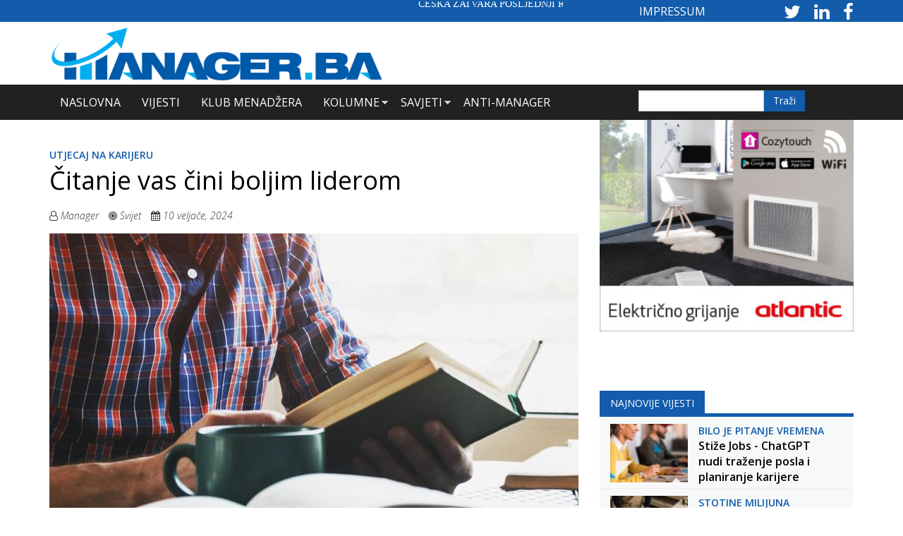

--- FILE ---
content_type: text/html; charset=utf-8
request_url: https://manager.ba/vijesti/%C4%8Ditanje-vas-%C4%8Dini-boljim-liderom?page=2%2C0%2C0%2C0%2C0%2C0%2C0%2C0%2C2%2C1
body_size: 16846
content:
<!DOCTYPE html>
<html lang="hr" dir="ltr" prefix="content: http://purl.org/rss/1.0/modules/content/ dc: http://purl.org/dc/terms/ foaf: http://xmlns.com/foaf/0.1/ rdfs: http://www.w3.org/2000/01/rdf-schema# sioc: http://rdfs.org/sioc/ns# sioct: http://rdfs.org/sioc/types# skos: http://www.w3.org/2004/02/skos/core# xsd: http://www.w3.org/2001/XMLSchema#">
<head>
  <link rel="profile" href="https://www.w3.org/1999/xhtml/vocab" />
  <meta name="viewport" content="width=device-width, initial-scale=1.0">
  <meta http-equiv="Content-Type" content="text/html; charset=utf-8" />
<meta name="description" content="Američki marketinški stručnjak Jesse Wisnewski je ističe pet znanstveno dokazanih razloga zašto u poslovnoj karijeri brže napreduju oni koji čitaju. Jesse Wisnewski u djetinjstvu i ranoj mladosti nije volio čitati, a prvu knjigu pročitao je kada je imao 20 godina. No ubrzo, upravo je čitanje bila jedina aktivnost koja mu je pomogla napredovati u poslovnoj karijeri. Počeo je" />
<meta name="keywords" content="Manager.ba, manager, business, portal" />
<meta name="generator" content="Drupal 7 (http://drupal.org)" />
<link rel="canonical" href="https://manager.ba/vijesti/%C4%8Ditanje-vas-%C4%8Dini-boljim-liderom" />
<link rel="shortlink" href="https://manager.ba/node/17079" />
<meta property="og:site_name" content="Manager.ba" />
<meta property="og:type" content="article" />
<meta property="og:title" content="Čitanje vas čini boljim liderom" />
<meta property="og:url" content="https://manager.ba/vijesti/%C4%8Ditanje-vas-%C4%8Dini-boljim-liderom" />
<meta property="og:description" content="Američki marketinški stručnjak Jesse Wisnewski je ističe pet znanstveno dokazanih razloga zašto u poslovnoj karijeri brže napreduju oni koji čitaju. Jesse Wisnewski u djetinjstvu i ranoj mladosti nije volio čitati, a prvu knjigu pročitao je kada je imao 20 godina. No ubrzo, upravo je čitanje bila jedina aktivnost koja mu je pomogla napredovati u poslovnoj karijeri. Počeo je kao menadžer maloprodaje, a sada je marketinški menadžer u jednoj od najvećih svjetskih izdavačkih kuća.Tijekom profesionalne karijere spoznao je mnoge prednosti koje čitanje donosi." />
<meta property="og:updated_time" content="2024-02-10T09:43:11+01:00" />
<meta property="og:image" content="https://manager.ba/sites/default/files/poslovni-savjeti/knjiga2.jpg" />
<meta property="og:image:url" content="https://manager.ba/sites/default/files/poslovni-savjeti/knjiga2.jpg" />
<meta name="twitter:card" content="summary" />
<meta name="twitter:title" content="Čitanje vas čini boljim liderom" />
<meta name="twitter:url" content="https://manager.ba/vijesti/%C4%8Ditanje-vas-%C4%8Dini-boljim-liderom" />
<meta name="twitter:description" content="Američki marketinški stručnjak Jesse Wisnewski je ističe pet znanstveno dokazanih razloga zašto u poslovnoj karijeri brže napreduju oni koji čitaju. Jesse Wisnewski u djetinjstvu i ranoj mladosti" />
<meta property="article:published_time" content="2024-02-10T09:40:30+01:00" />
<meta property="article:modified_time" content="2024-02-10T09:43:11+01:00" />
<meta itemprop="name" content="Čitanje vas čini boljim liderom" />
<meta itemprop="description" content="Američki marketinški stručnjak Jesse Wisnewski je ističe pet znanstveno dokazanih razloga zašto u poslovnoj karijeri brže napreduju oni koji čitaju. Jesse Wisnewski u djetinjstvu i ranoj mladosti nije volio čitati, a prvu knjigu pročitao je kada je imao 20 godina. No ubrzo, upravo je čitanje bila jedina aktivnost koja mu je pomogla napredovati u poslovnoj karijeri. Počeo je kao menadžer maloprodaje, a sada je marketinški menadžer u jednoj od najvećih svjetskih izdavačkih kuća.Tijekom profesionalne karijere spoznao je mnoge prednosti koje čitanje donosi." />
<meta name="dcterms.title" content="Čitanje vas čini boljim liderom" />
<meta name="dcterms.creator" content="urednik" />
<meta name="dcterms.description" content="Američki marketinški stručnjak Jesse Wisnewski je ističe pet znanstveno dokazanih razloga zašto u poslovnoj karijeri brže napreduju oni koji čitaju. Jesse Wisnewski u djetinjstvu i ranoj mladosti nije volio čitati, a prvu knjigu pročitao je kada je imao 20 godina. No ubrzo, upravo je čitanje bila jedina aktivnost koja mu je pomogla napredovati u poslovnoj karijeri. Počeo je kao menadžer maloprodaje, a sada je marketinški menadžer u jednoj od najvećih svjetskih izdavačkih kuća.Tijekom profesionalne karijere spoznao je mnoge prednosti koje čitanje donosi." />
<meta name="dcterms.date" content="2024-02-10T09:40+01:00" />
<meta name="dcterms.type" content="Text" />
<meta name="dcterms.format" content="text/html" />
<meta name="dcterms.identifier" content="https://manager.ba/vijesti/%C4%8Ditanje-vas-%C4%8Dini-boljim-liderom" />
<meta name="dcterms.language" content="hr" />
<link rel="shortcut icon" href="https://manager.ba/sites/default/files/Favicon.png" type="image/png" />
  <title>Čitanje vas čini boljim liderom | Manager.ba</title>
  <!-- Google tag (gtag.js) -->
<script async src="https://www.googletagmanager.com/gtag/js?id=G-362DEH078D"></script>
<script>
  window.dataLayer = window.dataLayer || [];
  function gtag(){dataLayer.push(arguments);}
  gtag('js', new Date());
  gtag('config', 'G-362DEH078D');
</script>

  <link type="text/css" rel="stylesheet" href="https://manager.ba/sites/default/files/css/css_lQaZfjVpwP_oGNqdtWCSpJT1EMqXdMiU84ekLLxQnc4.css" media="all" />
<link type="text/css" rel="stylesheet" href="https://manager.ba/sites/default/files/css/css_g6D7PVPfkiWpBsWhVkGc2HDsUuxhdKylIqK0j30Gi7k.css" media="all" />
<link type="text/css" rel="stylesheet" href="https://manager.ba/sites/default/files/css/css_4cRXNM46g2LmBBhjitEO2bZpkLT50xFksza_Ml3YZwU.css" media="all" />
<link type="text/css" rel="stylesheet" href="//maxcdn.bootstrapcdn.com/font-awesome/4.7.0/css/font-awesome.min.css" media="all" />
<link type="text/css" rel="stylesheet" href="https://manager.ba/sites/default/files/css/css_zaOco2G8k_Y9ZPkHcPipwrYE0eu9i_I-umrYSytTB3U.css" media="all" />
<link type="text/css" rel="stylesheet" href="https://cdn.jsdelivr.net/npm/bootstrap@3.3.5/dist/css/bootstrap.min.css" media="all" />
<link type="text/css" rel="stylesheet" href="https://cdn.jsdelivr.net/npm/@unicorn-fail/drupal-bootstrap-styles@0.0.2/dist/3.3.1/7.x-3.x/drupal-bootstrap.min.css" media="all" />
<link type="text/css" rel="stylesheet" href="https://manager.ba/sites/default/files/css/css_vtf8RiznbCrtWg9hwg_txjPkfWbcEeTaUQyWkPmELnc.css" media="all" />
  <!-- HTML5 element support for IE6-8 -->
  <!--[if lt IE 9]>
    <script src="https://cdn.jsdelivr.net/html5shiv/3.7.3/html5shiv-printshiv.min.js"></script>
  <![endif]-->
  <script src="//ajax.googleapis.com/ajax/libs/jquery/2.2.4/jquery.min.js"></script>
<script>window.jQuery || document.write("<script src='/sites/all/modules/jquery_update/replace/jquery/2.2/jquery.min.js'>\x3C/script>")</script>
<script src="https://manager.ba/sites/default/files/js/js_GOikDsJOX04Aww72M-XK1hkq4qiL_1XgGsRdkL0XlDo.js"></script>
<script src="https://manager.ba/sites/default/files/js/js_NaWnmLRn_oLakq5a60IFTfYZm_LJr7QZfBZkBPCRDXY.js"></script>
<script src="https://cdn.jsdelivr.net/npm/bootstrap@3.3.5/dist/js/bootstrap.min.js"></script>
<script src="https://manager.ba/sites/default/files/js/js_zoZbpaxZqQEtHzXGJFgFUTTq8i2HyagrHclqVyL4K4o.js"></script>
<script>(function($) { Drupal.behaviors.views_ticker_liScroll = { attach: function (context) { $("#views-ticker-liScroll-news_ticker").liScroll({pauseOnMouse: true, travelocity:0.07, direction: "left"}); } };})(jQuery);</script>
<script src="https://manager.ba/sites/default/files/js/js_waP91NpgGpectm_6Y2XDEauLJ8WCSCBKmmA87unpp2E.js"></script>
<script src="https://www.googletagmanager.com/gtag/js?id=UA-10882211-4"></script>
<script>window.dataLayer = window.dataLayer || [];function gtag(){dataLayer.push(arguments)};gtag("js", new Date());gtag("set", "developer_id.dMDhkMT", true);gtag("config", "UA-10882211-4", {"groups":"default","anonymize_ip":true});</script>
<script>window.a2a_config=window.a2a_config||{};window.da2a={done:false,html_done:false,script_ready:false,script_load:function(){var a=document.createElement('script'),s=document.getElementsByTagName('script')[0];a.type='text/javascript';a.async=true;a.src='https://static.addtoany.com/menu/page.js';s.parentNode.insertBefore(a,s);da2a.script_load=function(){};},script_onready:function(){da2a.script_ready=true;if(da2a.html_done)da2a.init();},init:function(){for(var i=0,el,target,targets=da2a.targets,length=targets.length;i<length;i++){el=document.getElementById('da2a_'+(i+1));target=targets[i];a2a_config.linkname=target.title;a2a_config.linkurl=target.url;if(el){a2a.init('page',{target:el});el.id='';}da2a.done=true;}da2a.targets=[];}};(function ($){Drupal.behaviors.addToAny = {attach: function (context, settings) {if (context !== document && window.da2a) {if(da2a.script_ready)a2a.init_all();da2a.script_load();}}}})(jQuery);a2a_config.callbacks=a2a_config.callbacks||[];a2a_config.callbacks.push({ready:da2a.script_onready});a2a_config.overlays=a2a_config.overlays||[];a2a_config.templates=a2a_config.templates||{};</script>
<script src="https://manager.ba/sites/default/files/js/js_RlK8NXOxi34gEQ93Akm867JOY8TT_gJqUBMKIQ-zSQY.js"></script>
<script src="https://manager.ba/sites/default/files/js/js_5oc5k27BPKFsdh7b4JipOopoNLVAiv2RQe84GgXo5h8.js"></script>
<script src="https://manager.ba/sites/default/files/js/js_OLgr-593LYCzF1vZ05PpqLNjLgPEsdxeuLPiASPOib8.js"></script>
<script>jQuery.extend(Drupal.settings, {"basePath":"\/","pathPrefix":"","setHasJsCookie":0,"ajaxPageState":{"theme":"manager","theme_token":"YrRB3L9RpbuqkmqY1byGoCWFkK-hE1m2Cu0uTxTZ3Qs","jquery_version":"2.1","jquery_version_token":"70ZzK4EPG8vES2fPVHTCCu9kFuYGAKDRMbUiRFmy1lE","js":{"sites\/all\/modules\/flexslider\/assets\/js\/flexslider.load.js":1,"0":1,"sites\/all\/themes\/bootstrap\/js\/bootstrap.js":1,"\/\/ajax.googleapis.com\/ajax\/libs\/jquery\/2.2.4\/jquery.min.js":1,"1":1,"misc\/jquery-extend-3.4.0.js":1,"misc\/jquery-html-prefilter-3.5.0-backport.js":1,"misc\/jquery.once.js":1,"misc\/drupal.js":1,"sites\/all\/modules\/jquery_update\/js\/jquery_browser.js":1,"sites\/all\/modules\/jquery_update\/replace\/ui\/external\/jquery.cookie.js":1,"sites\/all\/modules\/jquery_update\/replace\/jquery.form\/4\/jquery.form.min.js":1,"misc\/form-single-submit.js":1,"misc\/ajax.js":1,"sites\/all\/modules\/jquery_update\/js\/jquery_update.js":1,"https:\/\/cdn.jsdelivr.net\/npm\/bootstrap@3.3.5\/dist\/js\/bootstrap.min.js":1,"public:\/\/languages\/hr_DHQYSpshdQg_vd8Qtpl4dAzDkhbXN4qUX6EDa06kOrU.js":1,"sites\/all\/libraries\/colorbox\/jquery.colorbox-min.js":1,"sites\/all\/modules\/colorbox\/js\/colorbox.js":1,"sites\/all\/modules\/colorbox\/js\/colorbox_load.js":1,"sites\/all\/modules\/colorbox\/js\/colorbox_inline.js":1,"sites\/all\/modules\/lightbox2\/js\/auto_image_handling.js":1,"sites\/all\/modules\/lightbox2\/js\/lightbox.js":1,"sites\/all\/libraries\/flexslider\/jquery.flexslider-min.js":1,"sites\/all\/modules\/views\/js\/base.js":1,"sites\/all\/themes\/bootstrap\/js\/misc\/_progress.js":1,"sites\/all\/modules\/views\/js\/ajax_view.js":1,"sites\/all\/modules\/views_ticker\/js\/jquery.liscroller.js":1,"2":1,"sites\/all\/modules\/google_analytics\/googleanalytics.js":1,"https:\/\/www.googletagmanager.com\/gtag\/js?id=UA-10882211-4":1,"3":1,"4":1,"sites\/all\/libraries\/superfish\/jquery.hoverIntent.minified.js":1,"sites\/all\/libraries\/superfish\/sfsmallscreen.js":1,"sites\/all\/libraries\/superfish\/supposition.js":1,"sites\/all\/libraries\/superfish\/superfish.js":1,"sites\/all\/libraries\/superfish\/supersubs.js":1,"sites\/all\/modules\/superfish\/superfish.js":1,"sites\/all\/themes\/manager\/slick\/slick.js":1,"sites\/all\/themes\/manager\/slick\/slick.min.js":1,"sites\/all\/themes\/manager\/js\/jquery.flexslider.js":1,"sites\/all\/themes\/manager\/js\/jquery.colorbox-min.js":1,"sites\/all\/themes\/manager\/js\/mailerlite.js":1,"sites\/all\/themes\/manager\/js\/scripts.js":1,"sites\/all\/themes\/bootstrap\/js\/modules\/views\/js\/ajax_view.js":1,"sites\/all\/themes\/bootstrap\/js\/misc\/ajax.js":1},"css":{"modules\/system\/system.base.css":1,"modules\/field\/theme\/field.css":1,"modules\/node\/node.css":1,"sites\/all\/modules\/views\/css\/views.css":1,"sites\/all\/modules\/media\/modules\/media_wysiwyg\/css\/media_wysiwyg.base.css":1,"sites\/all\/libraries\/colorbox\/example3\/colorbox.css":1,"sites\/all\/modules\/ctools\/css\/ctools.css":1,"sites\/all\/modules\/lightbox2\/css\/lightbox.css":1,"sites\/all\/modules\/panels\/css\/panels.css":1,"sites\/all\/modules\/flexslider\/assets\/css\/flexslider_img.css":1,"sites\/all\/libraries\/flexslider\/flexslider.css":1,"sites\/all\/modules\/views_ticker\/views.ticker.scroller.css":1,"sites\/all\/modules\/addtoany\/addtoany.css":1,"\/\/maxcdn.bootstrapcdn.com\/font-awesome\/4.7.0\/css\/font-awesome.min.css":1,"sites\/all\/libraries\/superfish\/css\/superfish.css":1,"sites\/all\/libraries\/superfish\/css\/superfish-smallscreen.css":1,"https:\/\/cdn.jsdelivr.net\/npm\/bootstrap@3.3.5\/dist\/css\/bootstrap.min.css":1,"https:\/\/cdn.jsdelivr.net\/npm\/@unicorn-fail\/drupal-bootstrap-styles@0.0.2\/dist\/3.3.1\/7.x-3.x\/drupal-bootstrap.min.css":1,"sites\/all\/themes\/manager\/css\/style.css":1,"sites\/all\/themes\/manager\/js\/flexslider.css":1,"sites\/all\/themes\/manager\/slick\/slick.css":1}},"colorbox":{"transition":"fade","speed":"350","opacity":"0.85","slideshow":false,"slideshowAuto":true,"slideshowSpeed":"2500","slideshowStart":"start slideshow","slideshowStop":"stop slideshow","current":"{current} of {total}","previous":"\u00ab Prev","next":"Next \u00bb","close":"Close","overlayClose":true,"returnFocus":true,"maxWidth":"98%","maxHeight":"98%","initialWidth":"300","initialHeight":"250","fixed":true,"scrolling":true,"mobiledetect":true,"mobiledevicewidth":"480px","file_public_path":"\/sites\/default\/files","specificPagesDefaultValue":"admin*\nimagebrowser*\nimg_assist*\nimce*\nnode\/add\/*\nnode\/*\/edit\nprint\/*\nprintpdf\/*\nsystem\/ajax\nsystem\/ajax\/*"},"lightbox2":{"rtl":"0","file_path":"\/(\\w\\w\/)public:\/","default_image":"\/sites\/all\/modules\/lightbox2\/images\/brokenimage.jpg","border_size":10,"font_color":"000","box_color":"fff","top_position":"","overlay_opacity":"0.8","overlay_color":"000","disable_close_click":1,"resize_sequence":0,"resize_speed":400,"fade_in_speed":400,"slide_down_speed":600,"use_alt_layout":0,"disable_resize":0,"disable_zoom":0,"force_show_nav":0,"show_caption":1,"loop_items":1,"node_link_text":"View Image Details","node_link_target":0,"image_count":"Image !current of !total","video_count":"Video !current of !total","page_count":"Page !current of !total","lite_press_x_close":"press \u003Ca href=\u0022#\u0022 onclick=\u0022hideLightbox(); return FALSE;\u0022\u003E\u003Ckbd\u003Ex\u003C\/kbd\u003E\u003C\/a\u003E to close","download_link_text":"","enable_login":false,"enable_contact":false,"keys_close":"c x 27","keys_previous":"p 37","keys_next":"n 39","keys_zoom":"z","keys_play_pause":"32","display_image_size":"original","image_node_sizes":"()","trigger_lightbox_classes":"","trigger_lightbox_group_classes":"img.inline","trigger_slideshow_classes":"","trigger_lightframe_classes":"","trigger_lightframe_group_classes":"","custom_class_handler":0,"custom_trigger_classes":"","disable_for_gallery_lists":0,"disable_for_acidfree_gallery_lists":true,"enable_acidfree_videos":true,"slideshow_interval":5000,"slideshow_automatic_start":1,"slideshow_automatic_exit":1,"show_play_pause":1,"pause_on_next_click":0,"pause_on_previous_click":1,"loop_slides":1,"iframe_width":600,"iframe_height":400,"iframe_border":1,"enable_video":0,"useragent":"Mozilla\/5.0 (Macintosh; Intel Mac OS X 10_15_7) AppleWebKit\/537.36 (KHTML, like Gecko) Chrome\/131.0.0.0 Safari\/537.36; ClaudeBot\/1.0; +claudebot@anthropic.com)"},"flexslider":{"optionsets":{"banner_300_x_250":{"namespace":"flex-","selector":".slides \u003E li","easing":"swing","direction":"horizontal","reverse":false,"smoothHeight":false,"startAt":0,"animationSpeed":200,"initDelay":0,"useCSS":true,"touch":true,"video":false,"keyboard":true,"multipleKeyboard":false,"mousewheel":0,"controlsContainer":".flex-control-nav-container","sync":"","asNavFor":"","itemWidth":0,"itemMargin":0,"minItems":0,"maxItems":0,"move":0,"animation":"fade","slideshow":true,"slideshowSpeed":"4000","directionNav":false,"controlNav":false,"prevText":"Previous","nextText":"Sljede\u0107i","pausePlay":false,"pauseText":"Pause","playText":"Play","randomize":true,"thumbCaptions":false,"thumbCaptionsBoth":false,"animationLoop":true,"pauseOnAction":true,"pauseOnHover":true,"manualControls":""}},"instances":{"flexslider-1":"banner_300_x_250","flexslider-2":"banner_300_x_250","flexslider-3":"banner_300_x_250"}},"views":{"ajax_path":"\/views\/ajax","ajaxViews":{"views_dom_id:6e848841dde31c30509b8e87f598e0d7":{"view_name":"_lanci_prikaz_desno","view_display_id":"block_6","view_args":"21\/17079","view_path":"node\/17079","view_base_path":null,"view_dom_id":"6e848841dde31c30509b8e87f598e0d7","pager_element":"11"},"views_dom_id:b645a5eed36a453aec187973f3870e0c":{"view_name":"_lanci_prikaz_desno","view_display_id":"block_4","view_args":"","view_path":"node\/17079","view_base_path":null,"view_dom_id":"b645a5eed36a453aec187973f3870e0c","pager_element":"9"},"views_dom_id:f76a9d376dad4dbef0188ad60acfcbd5":{"view_name":"_lanci_prikaz_desno","view_display_id":"block_5","view_args":"","view_path":"node\/17079","view_base_path":null,"view_dom_id":"f76a9d376dad4dbef0188ad60acfcbd5","pager_element":"10"},"views_dom_id:85c4f652eb36df2c6415af447409999c":{"view_name":"video_nijest","view_display_id":"block","view_args":"","view_path":"node\/17079","view_base_path":null,"view_dom_id":"85c4f652eb36df2c6415af447409999c","pager_element":0},"views_dom_id:88a6d2fb823e3b36d018317263abb261":{"view_name":"_lanci_prikaz_desno","view_display_id":"block_3","view_args":"","view_path":"node\/17079","view_base_path":null,"view_dom_id":"88a6d2fb823e3b36d018317263abb261","pager_element":"8"}}},"urlIsAjaxTrusted":{"\/views\/ajax":true,"\/search":true},"googleanalytics":{"account":["UA-10882211-4"],"trackOutbound":1,"trackMailto":1,"trackDownload":1,"trackDownloadExtensions":"7z|aac|arc|arj|asf|asx|avi|bin|csv|doc(x|m)?|dot(x|m)?|exe|flv|gif|gz|gzip|hqx|jar|jpe?g|js|mp(2|3|4|e?g)|mov(ie)?|msi|msp|pdf|phps|png|ppt(x|m)?|pot(x|m)?|pps(x|m)?|ppam|sld(x|m)?|thmx|qtm?|ra(m|r)?|sea|sit|tar|tgz|torrent|txt|wav|wma|wmv|wpd|xls(x|m|b)?|xlt(x|m)|xlam|xml|z|zip","trackColorbox":1},"superfish":{"1":{"id":"1","sf":{"animation":{"opacity":"show","height":"show"},"speed":"fast"},"plugins":{"smallscreen":{"mode":"window_width","breakpointUnit":"px","expandText":"Ra\u0161iri","collapseText":"Sa\u017emi","title":"Main menu"},"supposition":true,"supersubs":true}}},"bootstrap":{"anchorsFix":"0","anchorsSmoothScrolling":"0","formHasError":1,"popoverEnabled":1,"popoverOptions":{"animation":1,"html":0,"placement":"right","selector":"","trigger":"click","triggerAutoclose":1,"title":"","content":"","delay":0,"container":"body"},"tooltipEnabled":1,"tooltipOptions":{"animation":1,"html":0,"placement":"auto left","selector":"","trigger":"hover focus","delay":0,"container":"body"}}});</script>
</head>
<body class="html not-front not-logged-in no-sidebars page-node page-node- page-node-17079 node-type-poslovni-savjeti i18n-hr">
  <div id="skip-link">
    <a href="#main-content" class="element-invisible element-focusable">Skoči na glavni sadržaj</a>
  </div>
    <section id="news-ticker" class="container-fluid">
            <div class="full-area-inner container">
           <div class="region region-full-page-area-ticker">
    <section id="block-block-5" class="block block-block clearfix">

      
  <div class="col-md-8 col-xs-12 manager-logo">
  
<div class="view view-news-ticker view-id-news_ticker view-display-id-block view-dom-id-33d9472b43ee0c2a301fb95c280a084e">

<div class="pager-top">
  </div>
    
        
  
  
      <div class="view-content">
      <!-- start scroll -->
<div class='view view-news_ticker'><div class='view-content view-content-news_ticker'><div><ul id='views-ticker-liScroll-news_ticker'><li class='views-liScroll-item views-liScroll-item-news_ticker'><span class='views-liScroll-tick-field'>  
  <div class="views-field views-field-title">        <span class="field-content"><a href="/vijesti/%C4%8De%C5%A1ka-zatvara-posljednji-rudnik-crnog-ugljena">Češka zatvara posljednji rudnik crnog ugljena</a></span>  </div></span></li><li class='views-liScroll-item views-liScroll-item-news_ticker'><span class='views-liScroll-tick-field'>  
  <div class="views-field views-field-title">        <span class="field-content"><a href="/vijesti/na-dr%C5%BEavnim-jaslama-mjese%C4%8Dno-58-novih-radnika">Na državnim jaslama mjesečno 58 novih radnika</a></span>  </div></span></li><li class='views-liScroll-item views-liScroll-item-news_ticker'><span class='views-liScroll-tick-field'>  
  <div class="views-field views-field-title">        <span class="field-content"><a href="/vijesti/invera-equity-partners-najavljuje-novi-investicijski-ciklus">Invera Equity Partners najavljuje novi investicijski ciklus</a></span>  </div></span></li><li class='views-liScroll-item views-liScroll-item-news_ticker'><span class='views-liScroll-tick-field'>  
  <div class="views-field views-field-title">        <span class="field-content"><a href="/vijesti/namje%C5%A1taj-iz-bih-sve-tra%C5%BEeniji-na-europskom-tr%C5%BEi%C5%A1tu">Namještaj iz BiH sve traženiji na europskom tržištu</a></span>  </div></span></li><li class='views-liScroll-item views-liScroll-item-news_ticker'><span class='views-liScroll-tick-field'>  
  <div class="views-field views-field-title">        <span class="field-content"><a href="/vijesti/sti%C5%BEe-jobs-chatgpt-nudi-tra%C5%BEenje-posla-i-planiranje-karijere">Stiže Jobs - ChatGPT nudi traženje posla i planiranje karijere</a></span>  </div></span></li><li class='views-liScroll-item views-liScroll-item-news_ticker'><span class='views-liScroll-tick-field'>  
  <div class="views-field views-field-title">        <span class="field-content"><a href="/vijesti/doga%C4%91aji-su-novi-generator-ekonomskog-razvoja-turisti%C4%8Dkih-mjesta">Događaji su novi generator ekonomskog razvoja turističkih mjesta</a></span>  </div></span></li><li class='views-liScroll-item views-liScroll-item-news_ticker'><span class='views-liScroll-tick-field'>  
  <div class="views-field views-field-title">        <span class="field-content"><a href="/vijesti/gasi-se-2g-mre%C5%BEa-gsm-odlazi-u-povijest">Gasi se 2G mreža, GSM odlazi u povijest</a></span>  </div></span></li><li class='views-liScroll-item views-liScroll-item-news_ticker'><span class='views-liScroll-tick-field'>  
  <div class="views-field views-field-title">        <span class="field-content"><a href="/vijesti/kako-%C4%87emo-putovati-2026%C2%A0">Kako ćemo putovati 2026.? </a></span>  </div></span></li><li class='views-liScroll-item views-liScroll-item-news_ticker'><span class='views-liScroll-tick-field'>  
  <div class="views-field views-field-title">        <span class="field-content"><a href="/vijesti/otpor-masovnom-turizmu-pet-eura-za-ulazak-u-trgovinu">Otpor masovnom turizmu: Pet eura za ulazak u trgovinu</a></span>  </div></span></li><li class='views-liScroll-item views-liScroll-item-news_ticker'><span class='views-liScroll-tick-field'>  
  <div class="views-field views-field-title">        <span class="field-content"><a href="/vijesti/vje%C5%A1tine-koje-polako-nestaju-iz-modernog-%C5%BEivota">Vještine koje polako nestaju iz modernog života</a></span>  </div></span></li></ul></div></div></div>
<!-- end scroll -->
    </div>
  
  
  
  
  
  
</div></div>
<div class="col-md-4 col-xs-12 manager-social-ticker">
<a class="impressum" href="impressum">IMPRESSUM</a>
  
<div class="view view-footer view-id-footer view-display-id-block_5 view-dom-id-50f242d8193fdb4491633eb8773d5832">

<div class="pager-top">
  </div>
    
        
  
  
      <div class="view-content">
        <div class="views-row views-row-1 views-row-odd views-row-first views-row-last kratki-opis">
      
  <div class="views-field views-field-nothing">        <div class="field-content"><div class="social_icon_news_ticker">

<a style="color:#fff;" href="https://twitter.com/manager_ba" target="_blank" rel="nofollow">
<i class="fa fa-2x fa-twitter" aria-hidden="true"></i>
</a>

<a style="color:#fff;" href="https://www.linkedin.com/company/manager.ba?trk=biz-companies-cym" target="_blank" rel="nofollow">
<i class="fa fa-2x fa-linkedin" aria-hidden="true"></i>
</a>

<a style="color:#fff;" href="https://www.facebook.com/Manager.ba/?ref=hl" target="_blank" rel="nofollow">
<i class="fa fa-2x fa-facebook" aria-hidden="true"></i>
</a>

</div>



</div>  </div>  </div>
    </div>
  
  
  
  
  
  
</div></div>

</section>
  </div>
        </div>
    </section>

<section id="banner" class="container-fluid">
            <div class="full-area-inner container">
           <div class="region region-full-page-area-banner">
    <section id="block-block-6" class="block block-block clearfix">

      
  <div class="col-md-5 col-xs-12 manager-logo">
<a href="https://manager.ba">

<img typeof="foaf:Image" class="img-responsive" src="https://manager.ba/sites/default/files/Manager%20Logo.png" alt="my logo" /></a>
</div>
<div class="col-md-7 col-xs-12 banner-header">
  
<div class="view view-banner view-id-banner view-display-id-block view-dom-id-0282befe6d6c886ae1b24ee370b7e3ef">

<div class="pager-top">
  </div>
    
        
  
  
  
  
  
  
  
  
</div></div>
</section>
  </div>
        </div>
    </section>

<section id="full-area-top" class="container-fluid">
            <div class="full-area-inner container">
           <div class="region region-full-page-area">
    <section id="block-superfish-1" class="block block-superfish clearfix">

        <h2 class="block-title">Main menu</h2>
    
  <ul  id="superfish-1" class="menu sf-menu sf-main-menu sf-horizontal sf-style-none sf-total-items-6 sf-parent-items-2 sf-single-items-4"><li id="menu-558-1" class="first odd sf-item-1 sf-depth-1 sf-no-children"><a href="/" title="" class="sf-depth-1">Naslovna</a></li><li id="menu-559-1" class="middle even sf-item-2 sf-depth-1 sf-no-children"><a href="/vijesti" title="" class="sf-depth-1">Vijesti</a></li><li id="menu-560-1" class="middle odd sf-item-3 sf-depth-1 sf-no-children"><a href="/klub-menadzer" title="" class="sf-depth-1">Klub Menadžera</a></li><li id="menu-561-1" class="middle even sf-item-4 sf-depth-1 sf-total-children-5 sf-parent-children-0 sf-single-children-5 menuparent"><a href="/kolumne" title="" class="sf-depth-1 menuparent">Kolumne</a><ul><li id="menu-771-1" class="first odd sf-item-1 sf-depth-2 sf-no-children"><a href="/kolumne/digitalni-marketing" title="" class="sf-depth-2">Digitalni marketing</a></li><li id="menu-772-1" class="middle even sf-item-2 sf-depth-2 sf-no-children"><a href="/kolumne/svijet-financija" title="" class="sf-depth-2">Svijet financija</a></li><li id="menu-773-1" class="middle odd sf-item-3 sf-depth-2 sf-no-children"><a href="/kolumne/prodaja-i-menad%C5%BEment" title="" class="sf-depth-2">Prodaja i menadžment</a></li><li id="menu-774-1" class="middle even sf-item-4 sf-depth-2 sf-no-children"><a href="/kolumne/lifestyle" title="" class="sf-depth-2">Lifestyle</a></li><li id="menu-775-1" class="last odd sf-item-5 sf-depth-2 sf-no-children"><a href="/kolumne/ekologija" title="" class="sf-depth-2">Ekologija</a></li></ul></li><li id="menu-562-1" class="middle odd sf-item-5 sf-depth-1 sf-total-children-3 sf-parent-children-0 sf-single-children-3 menuparent"><a href="/savjeti" title="" class="sf-depth-1 menuparent">Savjeti</a><ul><li id="menu-776-1" class="first odd sf-item-1 sf-depth-2 sf-no-children"><a href="/savjeti/poslovni-savjeti" title="" class="sf-depth-2">Poslovni savjeti</a></li><li id="menu-777-1" class="middle even sf-item-2 sf-depth-2 sf-no-children"><a href="/savjeti/savjeti-za-ugodan-%C5%BEivot" title="" class="sf-depth-2">Savjeti za ugodan život</a></li><li id="menu-778-1" class="last odd sf-item-3 sf-depth-2 sf-no-children"><a href="/savjeti/preporuka-knjiga" title="" class="sf-depth-2">Preporuka knjiga</a></li></ul></li><li id="menu-563-1" class="last even sf-item-6 sf-depth-1 sf-no-children"><a href="/anti-manager" title="" class="sf-depth-1">Anti-Manager</a></li></ul>
</section>
<section id="block-views-exp-search-test-page" class="block block-views search-bar clearfix">

      
  <form action="/search" method="get" id="views-exposed-form-search-test-page" accept-charset="UTF-8"><div><div class="views-exposed-form">
  <div class="views-exposed-widgets clearfix">
          <div id="edit-search-api-views-fulltext-wrapper" class="views-exposed-widget views-widget-filter-search_api_views_fulltext">
                  <label for="edit-search-api-views-fulltext">
            Fulltext search          </label>
                        <div class="views-widget">
          <div class="form-item form-item-search-api-views-fulltext form-type-textfield form-group"><input class="form-control form-text" type="text" id="edit-search-api-views-fulltext" name="search_api_views_fulltext" value="" size="30" maxlength="128" /></div>        </div>
              </div>
                    <div class="views-exposed-widget views-submit-button">
      <button type="submit" id="edit-submit-search-test" name="" value="Apply" class="btn btn-info form-submit">Apply</button>
    </div>
      </div>
</div>
</div></form>
</section>
  </div>
        </div>
    </section>

<header id="navbar" role="banner" class="navbar-header">
  <div class="container">
    <div class="navbar-header">
              <a class="logo navbar-btn pull-left" href="/" title="Početna">
          <img src="https://manager.ba/sites/default/files/Manager%20Logo.png" alt="Početna" />
        </a>
      
      
              <button type="button" class="navbar-toggle" data-toggle="collapse" data-target="#navbar-collapse">
          <span class="sr-only">Toggle navigation</span>
          <span class="icon-bar"></span>
          <span class="icon-bar"></span>
          <span class="icon-bar"></span>
        </button>
          </div>

          <div class="navbar-collapse collapse" id="navbar-collapse">
        <nav role="navigation">
                      <ul class="menu nav navbar-nav"><li class="first leaf"><a href="/" title="">Naslovna</a></li>
<li class="leaf"><a href="/vijesti" title="">Vijesti</a></li>
<li class="leaf"><a href="/klub-menadzer" title="">Klub Menadžera</a></li>
<li class="collapsed"><a href="/kolumne" title="">Kolumne</a></li>
<li class="collapsed"><a href="/savjeti" title="">Savjeti</a></li>
<li class="last leaf"><a href="/anti-manager" title="">Anti-Manager</a></li>
</ul>                                      </nav>
      </div>
      </div>
</header>

<div class="main-container container">

  <header role="banner" id="page-header">
    
      </header> <!-- /#page-header -->

  <div class="row">

    
    <section class="col-sm-12">
                  <a id="main-content"></a>
                                                                <div class="region region-content">
    <section id="block-system-main" class="block block-system clearfix">

      
  <div class="bootstrap-twocol-stacked" >
  <div class="row">
      </div>
  <div class="row">
    <div class='panel-panel left col-sm-8'><div class="panel-pane pane-views pane-clanak-detaljno manager-details pane-with-top-pager"  >
  
      
  
  <div class="pane-content">
      
<div class="view view-clanak-detaljno view-id-clanak_detaljno view-display-id-block_5 view-dom-id-235d49e90ae314eece23856296a91067">

<div class="pager-top">
  </div>
    
        
  
  
      <div class="view-content">
        <div class="views-row views-row-1 views-row-odd views-row-first views-row-last">
      
  <div class="views-field views-field-field-nadnaslov">        <div class="field-content">UTJECAJ NA KARIJERU</div>  </div>  
  <div class="views-field views-field-title">        <span class="field-content">Čitanje vas čini boljim liderom</span>  </div>  
  <div class="views-field views-field-nothing-1">        <span class="field-content"><span class="with_margin"> <i class="fa fa-user-o" aria-hidden="true"></i> Manager </span>
<span class="with_margin"> <i class="fa fa-bullseye" aria-hidden="true"></i> Svijet  </span>
<span class="with_margin"> <i class="fa fa-calendar" aria-hidden="true"></i> <span  property="dc:date" datatype="xsd:dateTime" content="2024-02-10T00:00:00+01:00" class="date-display-single">10 veljače, 2024</span> </span></span>  </div>  
  <div class="views-field views-field-field-slika-1">        <div class="field-content"><img typeof="foaf:Image" class="img-responsive" src="https://manager.ba/sites/default/files/styles/750x420/public/poslovni-savjeti/knjiga2.jpg?itok=G-tn0RUZ" width="750" height="420" alt="" /></div>  </div>  
  <div class="views-field views-field-body">        <div class="field-content"><p><strong>Američki marketinški stručnjak Jesse Wisnewski je ističe pet znanstveno dokazanih razloga zašto u poslovnoj karijeri brže napreduju oni koji čitaju. </strong></p>
<p><br />Jesse Wisnewski u djetinjstvu i ranoj mladosti nije volio čitati, a prvu knjigu pročitao je kada je imao 20 godina. No ubrzo, upravo je čitanje bila jedina aktivnost koja mu je pomogla napredovati u poslovnoj karijeri. Počeo je kao menadžer maloprodaje, a sada je marketinški menadžer u jednoj od najvećih svjetskih izdavačkih kuća.</p>
<p>Tijekom profesionalne karijere spoznao je mnoge prednosti koje čitanje donosi. Čitanje smatra jednim od najboljih, najpristupačnijih i fleksibilnih načina kako poboljšati svoju karijeru. U svom osvrtu na portalu <a href="https://www.themuse.com/advice/5-sciencebacked-reasons-why-readers-do-better-in-their-careers" target="_blank"><strong>The Muse</strong></a>, pokušao je objasniti zašto je čitanje dobro za profesionalnu karijeru.</p>
<h4><br /><strong>Smanjuje stres</strong></h4>
<p>U svojoj profesionalnoj karijeri morate naučiti kako uspješno upravljati stresom, na radnom mjestu ne hodati kao "ekspres lonac" koji će eksplodirati, bilo pred nadređenim ili pred kolegama. Učinkovit način za smanjenje stresa upravo je čitanje.</p>
<p>Pozivajući se na rezultate istraživanja, Wisnewski kaže kako se sa samo šest minuta čitanja dnevno može smanjiti razina stresa za dvije trećine. Čitanje, kao sredstvo za smanjenje stresa, bolje je od slušanja glazbe, ispijanja šalice čaja ili šetnje.</p>
<p>Dakle, kada sljedeći put budete pod stresom, umjesto posezanja za desertom, čašom vina ili vriskom pod jastukom, posegnite za knjigom.</p>
<h4><br /><strong>Lakše ćete zaspati</strong></h4>
<p>Ponekad zaspati može biti lakše reći nego učiniti. Istraživanja pokazuju kako je čitanje jedan od najboljih načina kojim se možete spremiti za spavanje. Bolje ćete spavati ako ste prethodno čitali, a ne gledali televiziju.</p>
<h4><br /><strong>Poboljšava vještine donošenja odluka</strong></h4>
<p>Odrasle osobe u prosjeku svaki dan donose 35.000 odluka. Naravno, svi žele donositi dobre odluke. Za dobro odlučivanje važno je izbjegavati odluke donesene na osnovu loših informacija, impulsivne ili brze odluke. Čitanje vam može pomoći izbjeći zamke pri donošenju odluka.</p>
<p>Znastvenici sa Sveučilišta u Torontu tvrde kako čitanje beletristike vodi do bolje obrade informacija. Čitanje beletristike pomaže poboljšati sposobnost donošenja odluka smanjujući potrebu za brzim i iracionalnim prosuđivanjem. Čitanjem postajete otvoreniji za dvosmislene situacije.</p>
<h4><br /><strong>Čitanje vas čini boljim liderom</strong></h4>
<p>Raširena je predrasuda kako ljudi koji čitaju često izbjegavaju kontakte licem u lice. Wisnewski tvrdi - to nije istina. Kada je riječ o boljem povezivanju s ljudima, istraživanja pokazuju kako oni koji čitaju tjedno samo pola sata imaju jači osjećaj empatije. Sposobnost povezivanja s drugim ljudima, stavljanja sebe na njihovo mjesto, zajednička je vještina onih koji čitaju i zajednička vještina najboljih lidera.</p>
<h4><br /><strong>Čitanje vas čini pametnijim</strong></h4>
<p>Mozak je poput mišića te ga zbog toga morate vježbati kako bi ga održali zdravim. Čitanje je odličan način održavanja mentalnog zdravlja.</p>
<p>Razmislite o tome na sljedeći način: Ako ne dižete tegove, vremenom će vaši mišići postati slabiji. Ako trenirate s tegovima, moći ćete poboljšati svoju snagu. Isto važi i za vaš mozak. Što više vježbate svoj mozak, bolje će funkcionirati. Dakle, ne samo kako će vam pomoći naučiti nove stvari, već će poboljšati i vašu ukupnu inteligenciju.</p>
<p>Wisenwski preporuča potražite knjigu koja će vam pomoći razviti vještine relevantne za vašu karijeru. Čitanjem poboljšavate vokabular. <br />Pogrešno je misliti kako knjige nisu vrijedne u vrijeme podcasta i brzih tečajeva. Naprotiv.</p>
<p><br />Izvor: <a href="https://www.themuse.com/advice/5-sciencebacked-reasons-why-readers-do-better-in-their-careers" target="_blank"><strong>The Muse</strong></a></p>
<p>Prijevod: <strong><a href="https://www.klix.ba/biznis/posao/pet-naucno-dokazanih-razloga-zasto-je-citanje-dobro-za-vasu-profesionalnu-karijeru/240209156" target="_blank">Klix</a></strong></p>
<p>Prilagodba: Manager.ba</p>
</div>  </div>  
  <div class="views-field views-field-field-galerija">        <div class="field-content slider-for"></div>  </div>  
  <div class="views-field views-field-field-galerija-1">        <div class="field-content slider-nav"></div>  </div>  </div>
    </div>
  
  
  
  
  
  
</div>  </div>

  
  </div>
<div class="panel-pane pane-views pane-banner-320-x-250 manager-details "  >
  
      
  
  <div class="pane-content">
      
<div class="view view-banner-320-x-250 view-id-banner_320_x_250 view-display-id-block_1 view-dom-id-4a8a2cef5ab38adbd2f27080e1fab59c">

<div class="pager-top">
  </div>
    
        
  
  
      <div class="view-content">
      <div  id="flexslider-1" class="flexslider optionset-banner-300-x-250">
  <ul class="slides"><li>  
  <div class="views-field views-field-field-slika-bannera">        <div class="field-content"><a href="https://nobel.ba/proizvodi/atlantic-grijanje/solius-digital-wifi-1462/" target="_blank"><img typeof="foaf:Image" class="img-responsive" src="https://manager.ba/sites/default/files/Managar%20grijanje%202_1.jpg" width="300" height="250" alt="" /></a></div>  </div></li>
</ul></div>
    </div>
  
  
  
  
  
  
</div>  </div>

  
  </div>
<div class="panel-pane pane-views pane-banner-320-x-250 manager-details desktop"  >
  
      
  
  <div class="pane-content">
      
<div class="view view-banner-320-x-250 view-id-banner_320_x_250 view-display-id-block_1 view-dom-id-e1a0fa646d0c6f35b2d43b9f03f43e04">

<div class="pager-top">
  </div>
    
        
  
  
      <div class="view-content">
      <div  id="flexslider-2" class="flexslider optionset-banner-300-x-250">
  <ul class="slides"><li>  
  <div class="views-field views-field-field-slika-bannera">        <div class="field-content"><a href="https://nobel.ba/proizvodi/atlantic-grijanje/solius-digital-wifi-1462/" target="_blank"><img typeof="foaf:Image" class="img-responsive" src="https://manager.ba/sites/default/files/Managar%20grijanje%202_1.jpg" width="300" height="250" alt="" /></a></div>  </div></li>
</ul></div>
    </div>
  
  
  
  
  
  
</div>  </div>

  
  </div>
<div class="panel-pane pane-views pane-clanak-detaljno manager-details pane-with-top-pager"  >
  
      
  
  <div class="pane-content">
      
<div class="view view-clanak-detaljno view-id-clanak_detaljno view-display-id-block_3 view-dom-id-563289936add848b981abd27f4c7ceba">

<div class="pager-top">
  </div>
    
        
  
  
      <div class="view-content">
        <div class="views-row views-row-1 views-row-odd views-row-first views-row-last">
      
  <div class="views-field views-field-field-sadr-aj-ii-dio">        <div class="field-content"></div>  </div>  
  <div class="views-field views-field-field-video">        <div class="field-content"></div>  </div>  
  <div class="views-field views-field-addtoany-link">        <span class="field-content"><span class="a2a_kit a2a_kit_size_32 a2a_target addtoany_list" id="da2a_1">
      <a class="a2a_button_facebook"></a>
<a class="a2a_button_twitter"></a>
<a class="a2a_button_google_plus"></a>
      
      
    </span>
    <script type="text/javascript">
<!--//--><![CDATA[//><!--
if(window.da2a)da2a.script_load();
//--><!]]>
</script></span>  </div>  
  <div class="views-field views-field-field-tagovi-savjeti">    <span class="views-label views-label-field-tagovi-savjeti">Tagovi: </span>    <div class="field-content"><a href="/savjeti-tagovi/%C4%8Ditanje" typeof="skos:Concept" property="rdfs:label skos:prefLabel">čitanje</a>, <a href="/savjeti-tagovi/lider" typeof="skos:Concept" property="rdfs:label skos:prefLabel">lider</a>, <a href="/savjeti-tagovi/savjeti" typeof="skos:Concept" property="rdfs:label skos:prefLabel">savjeti</a>, <a href="/savjeti-tagovi/poslovni-savjeti" typeof="skos:Concept" property="rdfs:label skos:prefLabel">Poslovni savjeti</a></div>  </div>  
  <div class="views-field views-field-views-conditional">        <span class="field-content"></span>  </div>  </div>
    </div>
  
  
  
  
  
  
</div>  </div>

  
  </div>
</div>    <div class='panel-panel right col-sm-4'><div class="panel-pane pane-views pane-banner-320-x-250"  >
  
      
  
  <div class="pane-content">
      
<div class="view view-banner-320-x-250 view-id-banner_320_x_250 view-display-id-block_1 view-dom-id-71d7c971d5384090783edfa24a86e9fa">

<div class="pager-top">
  </div>
    
        
  
  
      <div class="view-content">
      <div  id="flexslider-3" class="flexslider optionset-banner-300-x-250">
  <ul class="slides"><li>  
  <div class="views-field views-field-field-slika-bannera">        <div class="field-content"><a href="https://nobel.ba/proizvodi/atlantic-grijanje/solius-digital-wifi-1462/" target="_blank"><img typeof="foaf:Image" class="img-responsive" src="https://manager.ba/sites/default/files/Managar%20grijanje%202_1.jpg" width="300" height="250" alt="" /></a></div>  </div></li>
</ul></div>
    </div>
  
  
  
  
  
  
</div>  </div>

  
  </div>
<div class="panel-pane pane-views pane-lanci-prikaz-desno naslovnica-stil pane-with-top-pager"  >
  
        <span class="pane-title">
      Najnovije vijesti    </span>
    
  
  <div class="pane-content">
      
<div class="view view--lanci-prikaz-desno view-id-_lanci_prikaz_desno view-display-id-block_4 row nr-row view-dom-id-b645a5eed36a453aec187973f3870e0c">

<div class="pager-top">
      <ul class="pager"><li class="pager-previous"><a title="Idi na prethodnu stranicu" href="/vijesti/%C4%8Ditanje-vas-%C4%8Dini-boljim-liderom?page=2%2C0%2C0%2C0%2C0%2C0%2C0%2C0%2C2%2C0">‹ prethodna</a></li>
<li class="pager-current">2 of 4499</li>
<li class="pager-next"><a title="Idi na sljedeću stranicu" href="/vijesti/%C4%8Ditanje-vas-%C4%8Dini-boljim-liderom?page=2%2C0%2C0%2C0%2C0%2C0%2C0%2C0%2C2%2C2">sljedeća ›</a></li>
</ul>  </div>
    
        
  
  
      <div class="view-content">
      <div class="item-list">    <ul class="novosti-wrapper col-md-12">          <li class="views-row views-row-1 views-row-odd views-row-first">  
  <div class="views-field views-field-nothing">        <div class="field-content"><div class="nr col-xs-12">
<div class="col-md-4 col-xs-4 nr-img"><a href="/vijesti/sti%C5%BEe-jobs-chatgpt-nudi-tra%C5%BEenje-posla-i-planiranje-karijere"><img typeof="foaf:Image" class="img-responsive" src="https://manager.ba/sites/default/files/styles/list-less-100x75/public/clanak-slike/jobs_0.jpg?itok=8VkA9a1c" width="100" height="75" alt="traženje posla" title="Stiže Jobs" /></a></div>
<div class="col-md-8 col-xs-8">
<div class="nr-nadnaslov">BILO JE PITANJE VREMENA</div>
<!--<div class="nr-tag">/Svijet </div>-->
<div class="nr-title"><a href="/vijesti/sti%C5%BEe-jobs-chatgpt-nudi-tra%C5%BEenje-posla-i-planiranje-karijere">Stiže Jobs - ChatGPT nudi traženje posla i planiranje karijere</a></div>

</div>
</div></div>  </div></li>
          <li class="views-row views-row-2 views-row-even">  
  <div class="views-field views-field-nothing">        <div class="field-content"><div class="nr col-xs-12">
<div class="col-md-4 col-xs-4 nr-img"><a href="/vijesti/namje%C5%A1taj-iz-bih-sve-tra%C5%BEeniji-na-europskom-tr%C5%BEi%C5%A1tu"><img typeof="foaf:Image" class="img-responsive" src="https://manager.ba/sites/default/files/styles/list-less-100x75/public/clanak-slike/namjestaj_1.jpg?itok=ID69Ykk5" width="100" height="75" alt="namjestaj" title="namještaj" /></a></div>
<div class="col-md-8 col-xs-8">
<div class="nr-nadnaslov">STOTINE MILIJUNA</div>
<!--<div class="nr-tag">/BiH </div>-->
<div class="nr-title"><a href="/vijesti/namje%C5%A1taj-iz-bih-sve-tra%C5%BEeniji-na-europskom-tr%C5%BEi%C5%A1tu">Namještaj iz BiH sve traženiji na europskom tržištu</a></div>

</div>
</div></div>  </div></li>
          <li class="views-row views-row-3 views-row-odd views-row-last">  
  <div class="views-field views-field-nothing">        <div class="field-content"><div class="nr col-xs-12">
<div class="col-md-4 col-xs-4 nr-img"><a href="/vijesti/kako-%C4%87emo-putovati-2026%C2%A0"><img typeof="foaf:Image" class="img-responsive" src="https://manager.ba/sites/default/files/styles/list-less-100x75/public/clanak-slike/putovanja2026.jpg?itok=D3n1tQVV" width="100" height="75" alt="Moderna putovanja" title="Moderna putovanja" /></a></div>
<div class="col-md-8 col-xs-8">
<div class="nr-nadnaslov">TRENDOVI KOJI MIJENJAJU TURIZAM</div>
<!--<div class="nr-tag">/Svijet </div>-->
<div class="nr-title"><a href="/vijesti/kako-%C4%87emo-putovati-2026%C2%A0">Kako ćemo putovati 2026.? </a></div>

</div>
</div></div>  </div></li>
      </ul></div>    </div>
  
      <ul class="pager"><li class="pager-previous"><a title="Idi na prethodnu stranicu" href="/vijesti/%C4%8Ditanje-vas-%C4%8Dini-boljim-liderom?page=2%2C0%2C0%2C0%2C0%2C0%2C0%2C0%2C2%2C0">‹ prethodna</a></li>
<li class="pager-current">2 of 4499</li>
<li class="pager-next"><a title="Idi na sljedeću stranicu" href="/vijesti/%C4%8Ditanje-vas-%C4%8Dini-boljim-liderom?page=2%2C0%2C0%2C0%2C0%2C0%2C0%2C0%2C2%2C2">sljedeća ›</a></li>
</ul>  
  
  
  
  
</div>  </div>

  
  </div>
<div class="panel-pane pane-views pane-lanci-prikaz-desno naslovnica-stil pane-with-top-pager"  >
  
        <span class="pane-title">
      Kolumne    </span>
    
  
  <div class="pane-content">
      
<div class="view view--lanci-prikaz-desno view-id-_lanci_prikaz_desno view-display-id-block_5 row nr-row view-dom-id-f76a9d376dad4dbef0188ad60acfcbd5">

<div class="pager-top">
      <ul class="pager"><li class="pager-previous">&nbsp;</li>
<li class="pager-current">1 of 366</li>
<li class="pager-next"><a title="Idi na sljedeću stranicu" href="/vijesti/%C4%8Ditanje-vas-%C4%8Dini-boljim-liderom?page=2%2C0%2C0%2C0%2C0%2C0%2C0%2C0%2C2%2C1%2C1">sljedeća ›</a></li>
</ul>  </div>
    
        
  
  
      <div class="view-content">
      <div class="item-list">    <ul class="novosti-wrapper col-md-12">          <li class="views-row views-row-1 views-row-odd views-row-first">  
  <div class="views-field views-field-nothing">        <div class="field-content"><div class="nr col-xs-12">
<div class="col-md-4 col-xs-4 nr-img"><a href="/kolumne/vrijednost-rada-ne-odre%C4%91uje-diploma-nego-doprinos-koji-pojedinac-stvara-dru%C5%A1tvu"><img typeof="foaf:Image" class="img-responsive" src="https://manager.ba/sites/default/files/styles/list-less-100x75/public/sizif.jpg?itok=Y-ogIwUO" width="100" height="75" alt="" /></a></div>
<div class="col-md-8 col-xs-8">

<div class="nr-tag"></div>

<div class="nr-title"><a href="/kolumne/vrijednost-rada-ne-odre%C4%91uje-diploma-nego-doprinos-koji-pojedinac-stvara-dru%C5%A1tvu">Vrijednost rada ne određuje diploma, nego doprinos koji pojedinac stvara društvu</a></div>

</div>
</div></div>  </div></li>
          <li class="views-row views-row-2 views-row-even">  
  <div class="views-field views-field-nothing">        <div class="field-content"><div class="nr col-xs-12">
<div class="col-md-4 col-xs-4 nr-img"><a href="/kolumne/jesmo-li-zaboravili-postavljati-pitanja"><img typeof="foaf:Image" class="img-responsive" src="https://manager.ba/sites/default/files/styles/list-less-100x75/public/pitanja.jpg?itok=NBiOAkGq" width="100" height="75" alt="" /></a></div>
<div class="col-md-8 col-xs-8">

<div class="nr-tag"></div>

<div class="nr-title"><a href="/kolumne/jesmo-li-zaboravili-postavljati-pitanja">&quot;Jesmo li zaboravili postavljati pitanja?</a></div>

</div>
</div></div>  </div></li>
          <li class="views-row views-row-3 views-row-odd views-row-last">  
  <div class="views-field views-field-nothing">        <div class="field-content"><div class="nr col-xs-12">
<div class="col-md-4 col-xs-4 nr-img"><a href="/kolumne/kako-je-sarajevo-postalo-%C4%8Dvori%C5%A1te-nove-glazbene-industrije"><img typeof="foaf:Image" class="img-responsive" src="https://manager.ba/sites/default/files/styles/list-less-100x75/public/jala.jpg?itok=pbZ4MSfX" width="100" height="75" alt="" /></a></div>
<div class="col-md-8 col-xs-8">

<div class="nr-tag"></div>

<div class="nr-title"><a href="/kolumne/kako-je-sarajevo-postalo-%C4%8Dvori%C5%A1te-nove-glazbene-industrije">Kako je Sarajevo postalo čvorište nove glazbene industrije</a></div>

</div>
</div></div>  </div></li>
      </ul></div>    </div>
  
      <ul class="pager"><li class="pager-previous">&nbsp;</li>
<li class="pager-current">1 of 366</li>
<li class="pager-next"><a title="Idi na sljedeću stranicu" href="/vijesti/%C4%8Ditanje-vas-%C4%8Dini-boljim-liderom?page=2%2C0%2C0%2C0%2C0%2C0%2C0%2C0%2C2%2C1%2C1">sljedeća ›</a></li>
</ul>  
  
  
  
  
</div>  </div>

  
  </div>
<div class="panel-pane pane-views pane-video-nijest naslovnica-stil pane-with-top-pager"  >
  
        <span class="pane-title">
      Video    </span>
    
  
  <div class="pane-content">
      
<div class="view view-video-nijest view-id-video_nijest view-display-id-block row view-dom-id-85c4f652eb36df2c6415af447409999c">

<div class="pager-top">
      <ul class="pager"><li class="pager-previous"><a title="Idi na prethodnu stranicu" href="/vijesti/%C4%8Ditanje-vas-%C4%8Dini-boljim-liderom?page=1%2C0%2C0%2C0%2C0%2C0%2C0%2C0%2C2%2C1">‹ prethodna</a></li>
<li class="pager-current">3 of 93</li>
<li class="pager-next"><a title="Idi na sljedeću stranicu" href="/vijesti/%C4%8Ditanje-vas-%C4%8Dini-boljim-liderom?page=3%2C0%2C0%2C0%2C0%2C0%2C0%2C0%2C2%2C1">sljedeća ›</a></li>
</ul>  </div>
    
        
  
  
      <div class="view-content">
        <div class="views-row views-row-1 views-row-odd views-row-first row">
      
  <div class="views-field views-field-views-conditional">        <span class="field-content"><div class="col-md-12">
<!-- Trigger the modal with a button -->
<div class="video-img col-md-12" data-toggle="modal" data-target="#myModal9">
<!---->
<img typeof="foaf:Image" class="img-responsive" src="https://manager.ba/sites/default/files/video_embed_field_thumbnails/youtube/YIEB5kCcNoY.jpg" alt="" />
</div>

<div class="col-md-12 ">
<div class="col-md-12 inner">
<div class="nr-nadnaslov">HERCEGOVINA</div>

<div class="nr-title">Trganje počelo, vinogradari puni nade</div>
</div>
</div>

<!-- Modal -->
<div id="myModal9" class="modal fade" role="dialog">
  <div class="modal-dialog">

    <!-- Modal content-->
    <div class="modal-content">
      <div class="modal-body">
        <div class="embedded-video">
  <div class="player">
    <iframe class="" width="640" height="360" src="//www.youtube.com/embed/YIEB5kCcNoY?width%3D640%26amp%3Bheight%3D360%26amp%3Bautoplay%3D0%26amp%3Bvq%3Dlarge%26amp%3Brel%3D0%26amp%3Bcontrols%3D1%26amp%3Bautohide%3D2%26amp%3Bshowinfo%3D1%26amp%3Bmodestbranding%3D0%26amp%3Btheme%3Ddark%26amp%3Biv_load_policy%3D1%26amp%3Bwmode%3Dopaque" frameborder="0" allowfullscreen></iframe>  </div>
</div>
      </div>
    </div>
  </div>
</div>

</div></span>  </div>  </div>
  <div class="views-row views-row-2 views-row-even row">
      
  <div class="views-field views-field-views-conditional">        <span class="field-content"><div class="col-md-12">
<div class="col-md-12 inner">
<!-- Trigger the modal with a button -->
<div class="video-img col-md-4 col-xs-4 nr-img" data-toggle="modal" data-target="#myModal10">
<!---->
<img typeof="foaf:Image" class="img-responsive" src="https://manager.ba/sites/default/files/video_embed_field_thumbnails/youtube/oRugcGvjyFk.jpg" alt="" />
</div>

<div class="col-md-8 col-xs-8 video-info">
<div class="nr-nadnaslov">ANDRIJA VASILJ</div>

<div class="nr-title">BLAŽ je pomogao sve oko nas podići na razinu Žilavke</div>
</div>

<!-- Modal -->
<div id="myModal10" class="modal fade" role="dialog">
  <div class="modal-dialog">

    <!-- Modal content-->
    <div class="modal-content">
      <div class="modal-body">
        <div class="embedded-video">
  <div class="player">
    <iframe class="" width="640" height="360" src="//www.youtube.com/embed/oRugcGvjyFk?width%3D640%26amp%3Bheight%3D360%26amp%3Bautoplay%3D0%26amp%3Bvq%3Dlarge%26amp%3Brel%3D0%26amp%3Bcontrols%3D1%26amp%3Bautohide%3D2%26amp%3Bshowinfo%3D1%26amp%3Bmodestbranding%3D0%26amp%3Btheme%3Ddark%26amp%3Biv_load_policy%3D1%26amp%3Bwmode%3Dopaque" frameborder="0" allowfullscreen></iframe>  </div>
</div>
      </div>
    </div>
  </div>
</div>

</div>
</div></span>  </div>  </div>
  <div class="views-row views-row-3 views-row-odd views-row-last row">
      
  <div class="views-field views-field-views-conditional">        <span class="field-content"><div class="col-md-12">
<div class="col-md-12 inner">
<!-- Trigger the modal with a button -->
<div class="video-img col-md-4 col-xs-4 nr-img" data-toggle="modal" data-target="#myModal11">
<!---->
<img typeof="foaf:Image" class="img-responsive" src="https://manager.ba/sites/default/files/video_embed_field_thumbnails/youtube/Pgq-8OTxk78.jpg" alt="" />
</div>

<div class="col-md-8 col-xs-8 video-info">
<div class="nr-nadnaslov">NIHAD HARBAŠ</div>

<div class="nr-title">Mi smo društvo koje sporo reagira na promjene</div>
</div>

<!-- Modal -->
<div id="myModal11" class="modal fade" role="dialog">
  <div class="modal-dialog">

    <!-- Modal content-->
    <div class="modal-content">
      <div class="modal-body">
        <div class="embedded-video">
  <div class="player">
    <iframe class="" width="640" height="360" src="//www.youtube.com/embed/Pgq-8OTxk78?width%3D640%26amp%3Bheight%3D360%26amp%3Bautoplay%3D0%26amp%3Bvq%3Dlarge%26amp%3Brel%3D0%26amp%3Bcontrols%3D1%26amp%3Bautohide%3D2%26amp%3Bshowinfo%3D1%26amp%3Bmodestbranding%3D0%26amp%3Btheme%3Ddark%26amp%3Biv_load_policy%3D1%26amp%3Bwmode%3Dopaque" frameborder="0" allowfullscreen></iframe>  </div>
</div>
      </div>
    </div>
  </div>
</div>

</div>
</div></span>  </div>  </div>
    </div>
  
      <ul class="pager"><li class="pager-previous"><a title="Idi na prethodnu stranicu" href="/vijesti/%C4%8Ditanje-vas-%C4%8Dini-boljim-liderom?page=1%2C0%2C0%2C0%2C0%2C0%2C0%2C0%2C2%2C1">‹ prethodna</a></li>
<li class="pager-current">3 of 93</li>
<li class="pager-next"><a title="Idi na sljedeću stranicu" href="/vijesti/%C4%8Ditanje-vas-%C4%8Dini-boljim-liderom?page=3%2C0%2C0%2C0%2C0%2C0%2C0%2C0%2C2%2C1">sljedeća ›</a></li>
</ul>  
  
  
  
  
</div>  </div>

  
  </div>
<div class="panel-pane pane-views pane-lanci-prikaz-desno naslovnica-stil pane-with-top-pager"  >
  
        <span class="pane-title">
      Savjeti    </span>
    
  
  <div class="pane-content">
      
<div class="view view--lanci-prikaz-desno view-id-_lanci_prikaz_desno view-display-id-block_3 row nr-row view-dom-id-88a6d2fb823e3b36d018317263abb261">

<div class="pager-top">
      <ul class="pager"><li class="pager-previous"><a title="Idi na prethodnu stranicu" href="/vijesti/%C4%8Ditanje-vas-%C4%8Dini-boljim-liderom?page=2%2C0%2C0%2C0%2C0%2C0%2C0%2C0%2C1%2C1">‹ prethodna</a></li>
<li class="pager-current">3 of 577</li>
<li class="pager-next"><a title="Idi na sljedeću stranicu" href="/vijesti/%C4%8Ditanje-vas-%C4%8Dini-boljim-liderom?page=2%2C0%2C0%2C0%2C0%2C0%2C0%2C0%2C3%2C1">sljedeća ›</a></li>
</ul>  </div>
    
        
  
  
      <div class="view-content">
      <div class="novosti-wrapper">    <ul class="novosti-wrapper col-md-12">          <li class="views-row views-row-1 views-row-odd views-row-first">  
  <div class="views-field views-field-nothing">        <div class="field-content"><div class="nr col-sm-12  col-xs-12">
<div class="col-sm-4 col-xs-4 nr-img"><a href="/vijesti/trud-i-talent-iz-kuta-psihologa-trud-se-ra%C4%8Duna-dvostruko"><img typeof="foaf:Image" class="img-responsive" src="https://manager.ba/sites/default/files/styles/list-less-100x75/public/poslovni-savjeti/talent.jpg?itok=dPN87HGm" width="100" height="75" alt="" /></a></div>
<div class="col-sm-8 col-xs-8">
<div class="nr-nadnaslov">TRUD ILI TALENT</div>

<div class="nr-title"><a href="/vijesti/trud-i-talent-iz-kuta-psihologa-trud-se-ra%C4%8Duna-dvostruko">Trud i talent iz kuta psihologa: Trud se računa dvostruko</a></div>

</div>
</div></div>  </div></li>
          <li class="views-row views-row-2 views-row-even">  
  <div class="views-field views-field-nothing">        <div class="field-content"><div class="nr col-sm-12  col-xs-12">
<div class="col-sm-4 col-xs-4 nr-img"><a href="/vijesti/vje%C5%A1tine-koje-poslodavci-cijene-vi%C5%A1e-od-diploma"><img typeof="foaf:Image" class="img-responsive" src="https://manager.ba/sites/default/files/styles/list-less-100x75/public/poslovni-savjeti/vjestine_1.jpg?itok=K-Q_kXIm" width="100" height="75" alt="" /></a></div>
<div class="col-sm-8 col-xs-8">
<div class="nr-nadnaslov">OBRAZOVANJE I ZNANJE</div>

<div class="nr-title"><a href="/vijesti/vje%C5%A1tine-koje-poslodavci-cijene-vi%C5%A1e-od-diploma">Vještine koje poslodavci cijene više od diploma</a></div>

</div>
</div></div>  </div></li>
          <li class="views-row views-row-3 views-row-odd views-row-last">  
  <div class="views-field views-field-nothing">        <div class="field-content"><div class="nr col-sm-12  col-xs-12">
<div class="col-sm-4 col-xs-4 nr-img"><a href="/vijesti/kako-upravljanje-voznim-parkom-utje%C4%8De-na-profitabilnost-tvrtke"><img typeof="foaf:Image" class="img-responsive" src="https://manager.ba/sites/default/files/styles/list-less-100x75/public/poslovni-savjeti/vozilo.jpg?itok=CgIfz71P" width="100" height="75" alt="" /></a></div>
<div class="col-sm-8 col-xs-8">
<div class="nr-nadnaslov">TROŠKOVI</div>

<div class="nr-title"><a href="/vijesti/kako-upravljanje-voznim-parkom-utje%C4%8De-na-profitabilnost-tvrtke">Kako upravljanje voznim parkom utječe na profitabilnost tvrtke</a></div>

</div>
</div></div>  </div></li>
      </ul></div>    </div>
  
      <ul class="pager"><li class="pager-previous"><a title="Idi na prethodnu stranicu" href="/vijesti/%C4%8Ditanje-vas-%C4%8Dini-boljim-liderom?page=2%2C0%2C0%2C0%2C0%2C0%2C0%2C0%2C1%2C1">‹ prethodna</a></li>
<li class="pager-current">3 of 577</li>
<li class="pager-next"><a title="Idi na sljedeću stranicu" href="/vijesti/%C4%8Ditanje-vas-%C4%8Dini-boljim-liderom?page=2%2C0%2C0%2C0%2C0%2C0%2C0%2C0%2C3%2C1">sljedeća ›</a></li>
</ul>  
  
  
  
  
</div>  </div>

  
  </div>
</div>  </div>
  <div class="row">
      </div>
</div>

</section>
  </div>
    </section>

    
  </div>
</div>


<section id="full-area-bottom" class="container-fluid">
            <div class="full-area-inner">
           <div class="region region-full-page-area-bottom">
    <section id="block-block-2" class="block block-block clearfix">

      
  <div class="footer-blok container">
<div class="col-md-4 col-sm-4">
<div class="row">
  
<div class="view view-footer view-id-footer view-display-id-block view-dom-id-8741f5d21d0bf5bc573c6939c4a04a82">

<div class="pager-top">
  </div>
    
        
  
  
      <div class="view-content">
        <div class="views-row views-row-1 views-row-odd views-row-first views-row-last kratki-opis">
      
  <div class="views-field views-field-field-logo">        <div class="field-content"><img typeof="foaf:Image" class="img-responsive" src="https://manager.ba/sites/default/files/footer/MANAGER_LOGO_0.png" width="300" height="49" alt="" /></div>  </div>  
  <div class="views-field views-field-body">        <div class="field-content"><p>Manager.ba je dnevni poslovni portal orijentiran isključivo pozitivnim vijestima iz ekonomije i biznisa. Loše vijesti i vijesti političke prirode se ne objavljuju. Pored predstavljanja dokazano uspješnih kompanija, portal pruža podršku mladim osobama i tvrtkama koje tek ulaze u svijet poduzetništva. S ciljem promocije poduzetništva malim i srednjim poduzećimo nudimo besplatnu promociju na portalu. Kroz rubriku Klub menadžera objavljujemo... <a href="/o-nama" class="views-more-link">Pročitaj više</a></div>  </div>  </div>
    </div>
  
  
  
  
  
  
</div></div>
<div class="row">
  
<div class="view view-footer view-id-footer view-display-id-block_1 view-dom-id-e8fe3eefecdb0c8b4ae5176b4ccfa6e8">

<div class="pager-top">
  </div>
    
            <div class="view-header">
      <p>Pratite nas na društvenim mrežama!</p>
    </div>
  
  
  
      <div class="view-content">
        <div class="views-row views-row-1 views-row-odd views-row-first views-row-last kratki-opis">
      
  <div class="views-field views-field-nothing">        <div class="field-content"><div class="col-xs-2">
<a href="https://twitter.com/manager_ba" target="_blank" rel="nofollow">
<i class="fa fa-2x fa-twitter" aria-hidden="true"></i>
</a>
</div>
<div class="col-xs-2">
<a href="https://www.linkedin.com/company/manager.ba?trk=biz-companies-cym" target="_blank" rel="nofollow">
<i class="fa fa-2x fa-linkedin" aria-hidden="true"></i>
</a>
</div>
<div class="col-xs-2">
<a href="https://www.facebook.com/Manager.ba/?ref=hl" target="_blank" rel="nofollow">
<i class="fa fa-2x fa-facebook" aria-hidden="true"></i>
</a>
</div>
<div class="col-xs-2">
<a href="https://manager.ba/rss.xml" target="_blank" rel="nofollow">
<i class="fa fa-2x fa-rss" aria-hidden="true"></i>
</a>
</div>
<div class="col-xs-2">
<a href="https://plus.google.com/collections/featured" target="_blank" rel="nofollow">
<i class="fa fa-2x fa-google-plus-official" aria-hidden="true"></i>
</a>
</div>
<div class="col-xs-2">
<a href="https://www.instagram.com/manager.ba/?hl=hr" target="_blank" rel="nofollow">
<i class="fa fa-2x fa-instagram" aria-hidden="true"></i>
</a>
</div>



</div>  </div>  </div>
    </div>
  
  
  
  
  
  
</div></div>
</div>
<div class="col-md-4 col-sm-4">
  
<div class="view view-kursna-lista view-id-kursna_lista view-display-id-block view-dom-id-1bb32edf14fca326e6a35a42a5cdc2e5">

<div class="pager-top">
  </div>
    
            <div class="view-header">
      <p>Tečajna lista</p>
    </div>
  
  
  
      <div class="view-content">
      <div class="table-responsive">
<table class="views-table cols-0 table table-hover table-striped" >
      <tbody>
          <tr class="odd views-row-first">
                  <td class="views-field views-field-field-zastava" >
            <img typeof="foaf:Image" class="img-responsive" src="https://manager.ba/sites/default/files/styles/zastava-tecajna-lista/public/Australia.jpg?itok=f8N5T1CU" width="60" height="40" alt="" />          </td>
                  <td class="views-field views-field-field-kratica" >
            AUD          </td>
                  <td class="views-field views-field-field-jedinica-vrijednost" >
            <div>Jedinica: 1</div>          </td>
                  <td class="views-field views-field-field-jedinica-vrijednost-1" >
            Jedinica: 1&lt;br/&gt;Kupovni: 1,216980&lt;br/&gt;Srednji: 1,220030&lt;br/&gt;Prodajni: 1,223080&lt;br/&gt;          </td>
              </tr>
          <tr class="even">
                  <td class="views-field views-field-field-zastava" >
            <img typeof="foaf:Image" class="img-responsive" src="https://manager.ba/sites/default/files/styles/zastava-tecajna-lista/public/eu.png?itok=2nJiHTKT" width="60" height="40" alt="" />          </td>
                  <td class="views-field views-field-field-kratica" >
            EUR          </td>
                  <td class="views-field views-field-field-jedinica-vrijednost" >
            <div>Units: 1&lt;</div>          </td>
                  <td class="views-field views-field-field-jedinica-vrijednost-1" >
            Units: 1&lt;br/&gt;Buy: 1.955830&lt;br/&gt;Middle: 1.955830&lt;br/&gt;Sell: 1.955830&lt;br/&gt;          </td>
              </tr>
          <tr class="odd">
                  <td class="views-field views-field-field-zastava" >
            <img typeof="foaf:Image" class="img-responsive" src="https://manager.ba/sites/default/files/styles/zastava-tecajna-lista/public/hr.gif?itok=QoasTcq2" width="60" height="40" alt="" />          </td>
                  <td class="views-field views-field-field-kratica" >
            HRK          </td>
                  <td class="views-field views-field-field-jedinica-vrijednost" >
            <div>Jedinica: 100</div>          </td>
                  <td class="views-field views-field-field-jedinica-vrijednost-1" >
            Jedinica: 100&lt;br/&gt;Kupovni: &lt;br/&gt;Srednji: &lt;br/&gt;Prodajni: &lt;br/&gt;          </td>
              </tr>
          <tr class="even">
                  <td class="views-field views-field-field-zastava" >
            <img typeof="foaf:Image" class="img-responsive" src="https://manager.ba/sites/default/files/styles/zastava-tecajna-lista/public/Flag_of_Canada.svg_.png?itok=5ZUlIDV6" width="60" height="40" alt="" />          </td>
                  <td class="views-field views-field-field-kratica" >
            CAD          </td>
                  <td class="views-field views-field-field-jedinica-vrijednost" >
            <div>Jedinica: 1</div>          </td>
                  <td class="views-field views-field-field-jedinica-vrijednost-1" >
            Jedinica: 1&lt;br/&gt;Kupovni: 1,333338&lt;br/&gt;Srednji: 1,336680&lt;br/&gt;Prodajni: 1,340022&lt;br/&gt;          </td>
              </tr>
          <tr class="odd">
                  <td class="views-field views-field-field-zastava" >
            <img typeof="foaf:Image" class="img-responsive" src="https://manager.ba/sites/default/files/styles/zastava-tecajna-lista/public/USA.gif?itok=ef0hO9hD" width="60" height="40" alt="" />          </td>
                  <td class="views-field views-field-field-kratica" >
            USD          </td>
                  <td class="views-field views-field-field-jedinica-vrijednost" >
            <div>Jedinica: 1</div>          </td>
                  <td class="views-field views-field-field-jedinica-vrijednost-1" >
            Jedinica: 1&lt;br/&gt;Kupovni: 1,825356&lt;br/&gt;Srednji: 1,829931&lt;br/&gt;Prodajni: 1,834506&lt;br/&gt;          </td>
              </tr>
          <tr class="even views-row-last">
                  <td class="views-field views-field-field-zastava" >
            <img typeof="foaf:Image" class="img-responsive" src="https://manager.ba/sites/default/files/styles/zastava-tecajna-lista/public/1280px-Flag_of_the_United_Kingdom.svg_.png?itok=ZTcvMeKM" width="60" height="40" alt="" />          </td>
                  <td class="views-field views-field-field-kratica" >
            GBP          </td>
                  <td class="views-field views-field-field-jedinica-vrijednost" >
            <div>Jedinica: 1</div>          </td>
                  <td class="views-field views-field-field-jedinica-vrijednost-1" >
            Jedinica: 1&lt;br/&gt;Kupovni: 2,307959&lt;br/&gt;Srednji: 2,313743&lt;br/&gt;Prodajni: 2,319527&lt;br/&gt;          </td>
              </tr>
      </tbody>
</table>
  </div>
    </div>
  
  
  
  
  
  
</div></div>
<div class="col-md-4 col-sm-4">
<div class="row">
  
<div class="view view-footer view-id-footer view-display-id-block_2 view-dom-id-4c90862ece689a9577af314d3dc60226">

<div class="pager-top">
  </div>
    
            <div class="view-header">
      <p>Najčitaniji post</p>
    </div>
  
  
  
      <div class="view-content">
        <div class="views-row views-row-1 views-row-odd views-row-first views-row-last kratki-opis">
      
  <div class="views-field views-field-field-slika">        <div class="field-content"><a href="/vijesti/%C5%BEelite-u-japan-japan-airlines-dijeli-50000-besplatnih-avio-karata-za-obilazak-zemlje"><img typeof="foaf:Image" class="img-responsive" src="https://manager.ba/sites/default/files/styles/list-max-365x265/public/clanak-slike/Tokio%20panorama_0.jpg?itok=YOQ3a31X" width="365" height="265" alt="" /></a></div>  </div>  
  <div class="views-field views-field-title">        <span class="field-content"><a href="/vijesti/%C5%BEelite-u-japan-japan-airlines-dijeli-50000-besplatnih-avio-karata-za-obilazak-zemlje">ŽELITE U JAPAN? Japan Airlines dijeli 50.000 besplatnih avio-karata za obilazak zemlje izlazećeg sunca</a></span>  </div>  
  <div class="views-field views-field-field-datum">        <div class="field-content"><span  property="dc:date" datatype="xsd:dateTime" content="2020-01-02T00:00:00+01:00" class="date-display-single">02 siječnja, 2020</span></div>  </div>  </div>
    </div>
  
  
  
  
  
  
</div></div>
<div class="row">
  
<div class="view view-tagovi view-id-tagovi view-display-id-block_3 view-dom-id-584aca4808250aeac5d07160822015d2">

<div class="pager-top">
  </div>
    
            <div class="view-header">
      <p>TAGOVI</p>
    </div>
  
  
  
      <div class="view-content">
        <div class="views-row views-row-1 views-row-odd views-row-first">
      
  <div class="views-field views-field-field-kategorija-kolumna">        <div class="field-content"><a href="/kolumne/marketing" typeof="skos:Concept" property="rdfs:label skos:prefLabel">MARKETING</a></div>  </div>  </div>
  <div class="views-row views-row-2 views-row-even">
      
  <div class="views-field views-field-field-kategorija-kolumna">        <div class="field-content"><a href="/kolumne/putovanja" typeof="skos:Concept" property="rdfs:label skos:prefLabel">PUTOVANJA</a></div>  </div>  </div>
  <div class="views-row views-row-3 views-row-odd">
      
  <div class="views-field views-field-field-kategorija-kolumna">        <div class="field-content"><a href="/kolumne/filantropija" typeof="skos:Concept" property="rdfs:label skos:prefLabel">FILANTROPIJA</a></div>  </div>  </div>
  <div class="views-row views-row-4 views-row-even">
      
  <div class="views-field views-field-field-kategorija-kolumna">        <div class="field-content"><a href="/kolumne/liderstvo" typeof="skos:Concept" property="rdfs:label skos:prefLabel">LIDERSTVO</a></div>  </div>  </div>
  <div class="views-row views-row-5 views-row-odd">
      
  <div class="views-field views-field-field-kategorija-kolumna">        <div class="field-content"><a href="/kolumne/zemlje-svijeta" typeof="skos:Concept" property="rdfs:label skos:prefLabel">Zemlje svijeta</a></div>  </div>  </div>
  <div class="views-row views-row-6 views-row-even">
      
  <div class="views-field views-field-field-kategorija-kolumna">        <div class="field-content"><a href="/kolumne/zanimljivosti" typeof="skos:Concept" property="rdfs:label skos:prefLabel">ZANIMLJIVOSTI</a></div>  </div>  </div>
  <div class="views-row views-row-7 views-row-odd">
      
  <div class="views-field views-field-field-kategorija-kolumna">        <div class="field-content"><a href="/kolumne/poznati-lideri" typeof="skos:Concept" property="rdfs:label skos:prefLabel">POZNATI LIDERI</a></div>  </div>  </div>
  <div class="views-row views-row-8 views-row-even">
      
  <div class="views-field views-field-field-kategorija-kolumna">        <div class="field-content"><a href="/kolumne/turizam" typeof="skos:Concept" property="rdfs:label skos:prefLabel">TURIZAM</a></div>  </div>  </div>
  <div class="views-row views-row-9 views-row-odd">
      
  <div class="views-field views-field-field-kategorija-kolumna">        <div class="field-content"><a href="/kolumne/digitalizacija" typeof="skos:Concept" property="rdfs:label skos:prefLabel">DIGITALIZACIJA</a></div>  </div>  </div>
  <div class="views-row views-row-10 views-row-even">
      
  <div class="views-field views-field-field-kategorija-kolumna">        <div class="field-content"><a href="/kolumne/edukacija" typeof="skos:Concept" property="rdfs:label skos:prefLabel">Edukacija</a></div>  </div>  </div>
  <div class="views-row views-row-11 views-row-odd">
      
  <div class="views-field views-field-field-kategorija-kolumna">        <div class="field-content"><a href="/kolumne/arhitekstura-i-dizajn" typeof="skos:Concept" property="rdfs:label skos:prefLabel">arhitekstura i dizajn</a></div>  </div>  </div>
  <div class="views-row views-row-12 views-row-even">
      
  <div class="views-field views-field-field-kategorija-kolumna">        <div class="field-content"><a href="/kolumne/korporativna-sigurnost" typeof="skos:Concept" property="rdfs:label skos:prefLabel">Korporativna sigurnost</a></div>  </div>  </div>
  <div class="views-row views-row-13 views-row-odd">
      
  <div class="views-field views-field-field-kategorija-kolumna">        <div class="field-content"><a href="/kolumne/pravo" typeof="skos:Concept" property="rdfs:label skos:prefLabel">pravo</a></div>  </div>  </div>
  <div class="views-row views-row-14 views-row-even">
      
  <div class="views-field views-field-field-kategorija-kolumna">        <div class="field-content"><a href="/kolumne/zdravlje" typeof="skos:Concept" property="rdfs:label skos:prefLabel">Zdravlje</a></div>  </div>  </div>
  <div class="views-row views-row-15 views-row-odd">
      
  <div class="views-field views-field-field-kategorija-kolumna">        <div class="field-content"><a href="/kolumne/b2b" typeof="skos:Concept" property="rdfs:label skos:prefLabel">B2B</a></div>  </div>  </div>
  <div class="views-row views-row-16 views-row-even">
      
  <div class="views-field views-field-field-kategorija-kolumna">        <div class="field-content"><a href="/kolumne/medicina" typeof="skos:Concept" property="rdfs:label skos:prefLabel">Medicina</a></div>  </div>  </div>
  <div class="views-row views-row-17 views-row-odd">
      
  <div class="views-field views-field-field-kategorija-kolumna">        <div class="field-content"><a href="/kolumne/karijera" typeof="skos:Concept" property="rdfs:label skos:prefLabel">Karijera</a></div>  </div>  </div>
  <div class="views-row views-row-18 views-row-even">
      
  <div class="views-field views-field-field-kategorija-kolumna">        <div class="field-content"><a href="/kolumne/abeceda-ekonomije" typeof="skos:Concept" property="rdfs:label skos:prefLabel">Abeceda ekonomije</a></div>  </div>  </div>
  <div class="views-row views-row-19 views-row-odd">
      
  <div class="views-field views-field-field-kategorija-kolumna">        <div class="field-content"><a href="/kolumne/projekti" typeof="skos:Concept" property="rdfs:label skos:prefLabel">Projekti</a></div>  </div>  </div>
  <div class="views-row views-row-20 views-row-even">
      
  <div class="views-field views-field-field-kategorija-kolumna">        <div class="field-content"><a href="/kolumne/poduze%C4%87a" typeof="skos:Concept" property="rdfs:label skos:prefLabel">Poduzeća</a></div>  </div>  </div>
  <div class="views-row views-row-21 views-row-odd">
      
  <div class="views-field views-field-field-kategorija-kolumna">        <div class="field-content"><a href="/kolumne/pozitivna-politi%C4%8Dka-ekonomija" typeof="skos:Concept" property="rdfs:label skos:prefLabel">Pozitivna politička ekonomija</a></div>  </div>  </div>
  <div class="views-row views-row-22 views-row-even">
      
  <div class="views-field views-field-field-kategorija-kolumna">        <div class="field-content"><a href="/kolumne/diplomacija-biznisa" typeof="skos:Concept" property="rdfs:label skos:prefLabel">Diplomacija biznisa</a></div>  </div>  </div>
  <div class="views-row views-row-23 views-row-odd">
      
  <div class="views-field views-field-field-kategorija-kolumna">        <div class="field-content"><a href="/kolumne/digitalizacija-lanca-opskrbe" typeof="skos:Concept" property="rdfs:label skos:prefLabel">DIGITALIZACIJA LANCA OPSKRBE</a></div>  </div>  </div>
  <div class="views-row views-row-24 views-row-even">
      
  <div class="views-field views-field-field-kategorija-kolumna">        <div class="field-content"><a href="/kolumne/psihologija-za-menad%C5%BEere" typeof="skos:Concept" property="rdfs:label skos:prefLabel">Psihologija za menadžere</a></div>  </div>  </div>
  <div class="views-row views-row-25 views-row-odd">
      
  <div class="views-field views-field-field-kategorija-kolumna">        <div class="field-content"><a href="/kolumne/znanost" typeof="skos:Concept" property="rdfs:label skos:prefLabel">Znanost</a></div>  </div>  </div>
  <div class="views-row views-row-26 views-row-even">
      
  <div class="views-field views-field-field-kategorija-kolumna">        <div class="field-content"><a href="/kolumne/kutak-za-prodava%C4%8De" typeof="skos:Concept" property="rdfs:label skos:prefLabel">Kutak za prodavače</a></div>  </div>  </div>
  <div class="views-row views-row-27 views-row-odd">
      
  <div class="views-field views-field-field-kategorija-kolumna">        <div class="field-content"><a href="/kolumne/poduzetni%C5%A1tvo" typeof="skos:Concept" property="rdfs:label skos:prefLabel">PODUZETNIŠTVO</a></div>  </div>  </div>
  <div class="views-row views-row-28 views-row-even">
      
  <div class="views-field views-field-field-kategorija-kolumna">        <div class="field-content"><a href="/kolumne/ekologija" typeof="skos:Concept" property="rdfs:label skos:prefLabel">Ekologija</a></div>  </div>  </div>
  <div class="views-row views-row-29 views-row-odd">
      
  <div class="views-field views-field-field-kategorija-kolumna">        <div class="field-content"><a href="/kolumne/ekologija-od-ponedjeljka" typeof="skos:Concept" property="rdfs:label skos:prefLabel">EKOLOGIJA OD PONEDJELJKA</a></div>  </div>  </div>
  <div class="views-row views-row-30 views-row-even">
      
  <div class="views-field views-field-field-kategorija-kolumna">        <div class="field-content"><a href="/kolumne/poslovni-savjeti" typeof="skos:Concept" property="rdfs:label skos:prefLabel">Poslovni savjeti</a></div>  </div>  </div>
  <div class="views-row views-row-31 views-row-odd">
      
  <div class="views-field views-field-field-kategorija-kolumna">        <div class="field-content"><a href="/kolumne/svijet-financija" typeof="skos:Concept" property="rdfs:label skos:prefLabel">Svijet financija</a></div>  </div>  </div>
  <div class="views-row views-row-32 views-row-even">
      
  <div class="views-field views-field-field-kategorija-kolumna">        <div class="field-content"><a href="/kolumne/prodaja-i-menad%C5%BEment" typeof="skos:Concept" property="rdfs:label skos:prefLabel">Prodaja i menadžment</a></div>  </div>  </div>
  <div class="views-row views-row-33 views-row-odd">
      
  <div class="views-field views-field-field-kategorija-kolumna">        <div class="field-content"><a href="/kolumne/lifestyle" typeof="skos:Concept" property="rdfs:label skos:prefLabel">Lifestyle</a></div>  </div>  </div>
  <div class="views-row views-row-34 views-row-even views-row-last">
      
  <div class="views-field views-field-field-kategorija-kolumna">        <div class="field-content"><a href="/kolumne/digitalni-marketing" typeof="skos:Concept" property="rdfs:label skos:prefLabel">Digitalni marketing</a></div>  </div>  </div>
    </div>
  
  
  
  
  
  
</div></div>
<div class="row">
  
<div class="view view-tagovi2 view-id-tagovi2 view-display-id-block_2 view-dom-id-f5f20dc4fb533c5029753c06ecdda080">

<div class="pager-top">
  </div>
    
        
  
  
      <div class="view-content">
        <div class="views-row views-row-1 views-row-odd views-row-first views-row-last">
      
  <div class="views-field views-field-nothing">        <span class="field-content"><div class="footer-tags">
<a href="anti-manager">anti-manager</a>
<a href="klub-menadzer">klub menadžera</a>
<a href="preporuka-knjiga">preporuka knjiga</a>
<a href="savjeti">savjeti</a>
<a href="klub-manager-tagovi/nobel-corporation">nobel corporation</a>

</div></span>  </div>  </div>
    </div>
  
  
  
  
  
  
</div></div>
<div class="row">
  
<div class="view view-footer view-id-footer view-display-id-block_4 view-dom-id-033984dad96c2015be53b14b75929216">

<div class="pager-top">
  </div>
    
        
  
  
      <div class="view-content">
        <div class="views-row views-row-1 views-row-odd views-row-first views-row-last kratki-opis">
      
  <div class="views-field views-field-nothing">        <div class="field-content"><div class="text-brosura"></div>
<div class="dugme-brosura"><a href="" target="blank">DOWNLOAD!</a></div></div>  </div>  </div>
    </div>
  
  
  
  
  
  
</div></div>
</div>
</div>
</section>
<section id="block-block-19" class="block block-block clearfix">

      
  <style>
.manager-details.pane-banner-320-x-250{
    width: 50%;
    float: left;
    padding: 10px;
}
.pane-views.pane-lanci-prikaz-desno.povezani-clanci-node,
.views-field-addtoany-link
{
    width: 100%;
    float: left;
}
@media only screen and (max-width: 500px) {
	.manager-details.pane-banner-320-x-250{
	     width: 95%;
}
	.manager-details.pane-banner-320-x-250.desktop{
	   display:none;
}
}
</style>
</section>
  </div>
        </div>
    </section>
  <script src="https://manager.ba/sites/default/files/js/js_uTpGZRbRZm_lrt5640lI88hN-6jGIe3E3hxZcagIuss.js"></script>
<script>da2a.targets=[
{title:"\u010citanje vas \u010dini boljim liderom",url:"https:\/\/manager.ba\/vijesti\/%C4%8Ditanje-vas-%C4%8Dini-boljim-liderom"}];
da2a.html_done=true;if(da2a.script_ready&&!da2a.done)da2a.init();da2a.script_load();</script>
<script src="https://manager.ba/sites/default/files/js/js_MRdvkC2u4oGsp5wVxBG1pGV5NrCPW3mssHxIn6G9tGE.js"></script>
<script defer src="https://static.cloudflareinsights.com/beacon.min.js/vcd15cbe7772f49c399c6a5babf22c1241717689176015" integrity="sha512-ZpsOmlRQV6y907TI0dKBHq9Md29nnaEIPlkf84rnaERnq6zvWvPUqr2ft8M1aS28oN72PdrCzSjY4U6VaAw1EQ==" data-cf-beacon='{"version":"2024.11.0","token":"528a55e657df486393c1c480704bb9c0","r":1,"server_timing":{"name":{"cfCacheStatus":true,"cfEdge":true,"cfExtPri":true,"cfL4":true,"cfOrigin":true,"cfSpeedBrain":true},"location_startswith":null}}' crossorigin="anonymous"></script>
</body>
</html>
